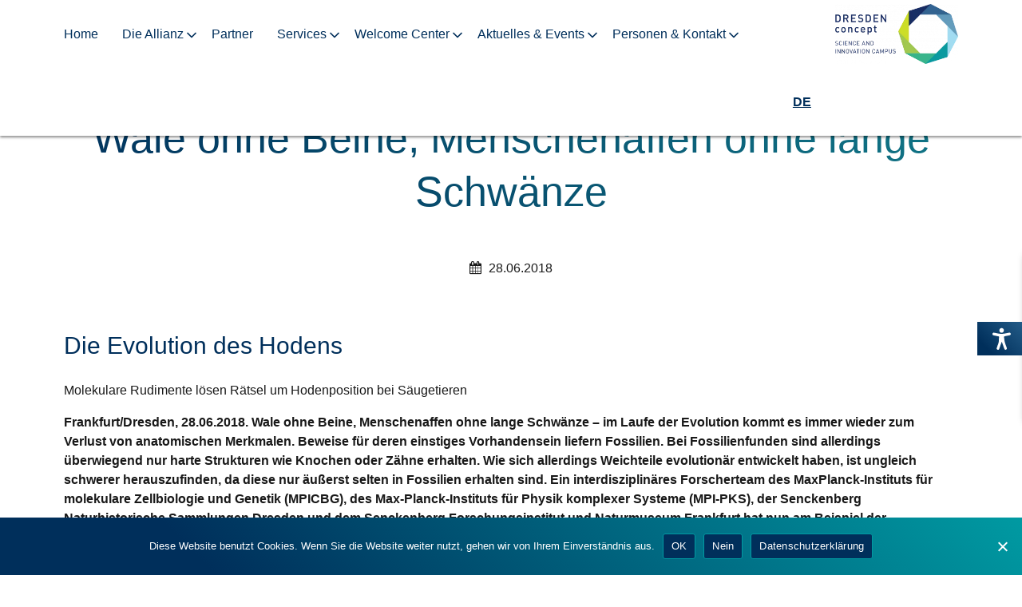

--- FILE ---
content_type: text/html; charset=UTF-8
request_url: https://dresden-concept.de/aktuelles/wale-ohne-beine-menschenaffen-ohne-lange-schwaenze/
body_size: 13916
content:

<!doctype html>
<html lang="de-DE">

<head>
    <meta http-equiv="X-UA-Compatible" content="IE=edge">
    <meta charset="UTF-8">
    <meta name="viewport" content="width=device-width, initial-scale=1">
    <title>
        DRESDEN-concept -   Wale ohne Beine, Menschenaffen ohne lange Schwänze    </title>

    <!--
	*****************************************
	*                                       *
	* Umsetzung: Markenteam behind you GmbH *
	* Könneritzstraße 3                     *
	* 01067 Dresden                         *
	*                                       *
	* https://www.mbagentur.de              *
	* hallo@mbagentur.de                    *
	*                                       *
	*****************************************
    -->

    <link rel="icon" href="https://dresden-concept.de/wp-content/themes/dresdenconcept/favicon.ico" type="image/x-icon" />
    <link rel="pingback" href="https://dresden-concept.de/xmlrpc.php">
    <meta name='robots' content='max-image-preview:large' />
<link rel="alternate" hreflang="de" href="https://dresden-concept.de/aktuelles/wale-ohne-beine-menschenaffen-ohne-lange-schwaenze/" />
<link rel="alternate" hreflang="x-default" href="https://dresden-concept.de/aktuelles/wale-ohne-beine-menschenaffen-ohne-lange-schwaenze/" />
<meta name="generator" content="Event Espresso Version 4.10.46.p" />
<script type="text/javascript">
window._wpemojiSettings = {"baseUrl":"https:\/\/s.w.org\/images\/core\/emoji\/14.0.0\/72x72\/","ext":".png","svgUrl":"https:\/\/s.w.org\/images\/core\/emoji\/14.0.0\/svg\/","svgExt":".svg","source":{"concatemoji":"https:\/\/dresden-concept.de\/wp-includes\/js\/wp-emoji-release.min.js?ver=6.2"}};
/*! This file is auto-generated */
!function(e,a,t){var n,r,o,i=a.createElement("canvas"),p=i.getContext&&i.getContext("2d");function s(e,t){p.clearRect(0,0,i.width,i.height),p.fillText(e,0,0);e=i.toDataURL();return p.clearRect(0,0,i.width,i.height),p.fillText(t,0,0),e===i.toDataURL()}function c(e){var t=a.createElement("script");t.src=e,t.defer=t.type="text/javascript",a.getElementsByTagName("head")[0].appendChild(t)}for(o=Array("flag","emoji"),t.supports={everything:!0,everythingExceptFlag:!0},r=0;r<o.length;r++)t.supports[o[r]]=function(e){if(p&&p.fillText)switch(p.textBaseline="top",p.font="600 32px Arial",e){case"flag":return s("\ud83c\udff3\ufe0f\u200d\u26a7\ufe0f","\ud83c\udff3\ufe0f\u200b\u26a7\ufe0f")?!1:!s("\ud83c\uddfa\ud83c\uddf3","\ud83c\uddfa\u200b\ud83c\uddf3")&&!s("\ud83c\udff4\udb40\udc67\udb40\udc62\udb40\udc65\udb40\udc6e\udb40\udc67\udb40\udc7f","\ud83c\udff4\u200b\udb40\udc67\u200b\udb40\udc62\u200b\udb40\udc65\u200b\udb40\udc6e\u200b\udb40\udc67\u200b\udb40\udc7f");case"emoji":return!s("\ud83e\udef1\ud83c\udffb\u200d\ud83e\udef2\ud83c\udfff","\ud83e\udef1\ud83c\udffb\u200b\ud83e\udef2\ud83c\udfff")}return!1}(o[r]),t.supports.everything=t.supports.everything&&t.supports[o[r]],"flag"!==o[r]&&(t.supports.everythingExceptFlag=t.supports.everythingExceptFlag&&t.supports[o[r]]);t.supports.everythingExceptFlag=t.supports.everythingExceptFlag&&!t.supports.flag,t.DOMReady=!1,t.readyCallback=function(){t.DOMReady=!0},t.supports.everything||(n=function(){t.readyCallback()},a.addEventListener?(a.addEventListener("DOMContentLoaded",n,!1),e.addEventListener("load",n,!1)):(e.attachEvent("onload",n),a.attachEvent("onreadystatechange",function(){"complete"===a.readyState&&t.readyCallback()})),(e=t.source||{}).concatemoji?c(e.concatemoji):e.wpemoji&&e.twemoji&&(c(e.twemoji),c(e.wpemoji)))}(window,document,window._wpemojiSettings);
</script>
<style type="text/css">
img.wp-smiley,
img.emoji {
	display: inline !important;
	border: none !important;
	box-shadow: none !important;
	height: 1em !important;
	width: 1em !important;
	margin: 0 0.07em !important;
	vertical-align: -0.1em !important;
	background: none !important;
	padding: 0 !important;
}
</style>
	<link rel='stylesheet' id='wp-block-library-css' href='https://dresden-concept.de/wp-includes/css/dist/block-library/style.min.css?ver=6.2' type='text/css' media='all' />
<link rel='stylesheet' id='eventespresso-core-blocks-frontend-css' href='https://dresden-concept.de/wp-content/plugins/event-espresso-core-reg/assets/dist/eventespresso-core-blocks-frontend.29c339f5c2571b5fb45c.dist.css?ver=29c339f5c2571b5fb45c' type='text/css' media='all' />
<link rel='stylesheet' id='classic-theme-styles-css' href='https://dresden-concept.de/wp-includes/css/classic-themes.min.css?ver=6.2' type='text/css' media='all' />
<style id='global-styles-inline-css' type='text/css'>
body{--wp--preset--color--black: #000000;--wp--preset--color--cyan-bluish-gray: #abb8c3;--wp--preset--color--white: #ffffff;--wp--preset--color--pale-pink: #f78da7;--wp--preset--color--vivid-red: #cf2e2e;--wp--preset--color--luminous-vivid-orange: #ff6900;--wp--preset--color--luminous-vivid-amber: #fcb900;--wp--preset--color--light-green-cyan: #7bdcb5;--wp--preset--color--vivid-green-cyan: #00d084;--wp--preset--color--pale-cyan-blue: #8ed1fc;--wp--preset--color--vivid-cyan-blue: #0693e3;--wp--preset--color--vivid-purple: #9b51e0;--wp--preset--gradient--vivid-cyan-blue-to-vivid-purple: linear-gradient(135deg,rgba(6,147,227,1) 0%,rgb(155,81,224) 100%);--wp--preset--gradient--light-green-cyan-to-vivid-green-cyan: linear-gradient(135deg,rgb(122,220,180) 0%,rgb(0,208,130) 100%);--wp--preset--gradient--luminous-vivid-amber-to-luminous-vivid-orange: linear-gradient(135deg,rgba(252,185,0,1) 0%,rgba(255,105,0,1) 100%);--wp--preset--gradient--luminous-vivid-orange-to-vivid-red: linear-gradient(135deg,rgba(255,105,0,1) 0%,rgb(207,46,46) 100%);--wp--preset--gradient--very-light-gray-to-cyan-bluish-gray: linear-gradient(135deg,rgb(238,238,238) 0%,rgb(169,184,195) 100%);--wp--preset--gradient--cool-to-warm-spectrum: linear-gradient(135deg,rgb(74,234,220) 0%,rgb(151,120,209) 20%,rgb(207,42,186) 40%,rgb(238,44,130) 60%,rgb(251,105,98) 80%,rgb(254,248,76) 100%);--wp--preset--gradient--blush-light-purple: linear-gradient(135deg,rgb(255,206,236) 0%,rgb(152,150,240) 100%);--wp--preset--gradient--blush-bordeaux: linear-gradient(135deg,rgb(254,205,165) 0%,rgb(254,45,45) 50%,rgb(107,0,62) 100%);--wp--preset--gradient--luminous-dusk: linear-gradient(135deg,rgb(255,203,112) 0%,rgb(199,81,192) 50%,rgb(65,88,208) 100%);--wp--preset--gradient--pale-ocean: linear-gradient(135deg,rgb(255,245,203) 0%,rgb(182,227,212) 50%,rgb(51,167,181) 100%);--wp--preset--gradient--electric-grass: linear-gradient(135deg,rgb(202,248,128) 0%,rgb(113,206,126) 100%);--wp--preset--gradient--midnight: linear-gradient(135deg,rgb(2,3,129) 0%,rgb(40,116,252) 100%);--wp--preset--duotone--dark-grayscale: url('#wp-duotone-dark-grayscale');--wp--preset--duotone--grayscale: url('#wp-duotone-grayscale');--wp--preset--duotone--purple-yellow: url('#wp-duotone-purple-yellow');--wp--preset--duotone--blue-red: url('#wp-duotone-blue-red');--wp--preset--duotone--midnight: url('#wp-duotone-midnight');--wp--preset--duotone--magenta-yellow: url('#wp-duotone-magenta-yellow');--wp--preset--duotone--purple-green: url('#wp-duotone-purple-green');--wp--preset--duotone--blue-orange: url('#wp-duotone-blue-orange');--wp--preset--font-size--small: 13px;--wp--preset--font-size--medium: 20px;--wp--preset--font-size--large: 36px;--wp--preset--font-size--x-large: 42px;--wp--preset--spacing--20: 0.44rem;--wp--preset--spacing--30: 0.67rem;--wp--preset--spacing--40: 1rem;--wp--preset--spacing--50: 1.5rem;--wp--preset--spacing--60: 2.25rem;--wp--preset--spacing--70: 3.38rem;--wp--preset--spacing--80: 5.06rem;--wp--preset--shadow--natural: 6px 6px 9px rgba(0, 0, 0, 0.2);--wp--preset--shadow--deep: 12px 12px 50px rgba(0, 0, 0, 0.4);--wp--preset--shadow--sharp: 6px 6px 0px rgba(0, 0, 0, 0.2);--wp--preset--shadow--outlined: 6px 6px 0px -3px rgba(255, 255, 255, 1), 6px 6px rgba(0, 0, 0, 1);--wp--preset--shadow--crisp: 6px 6px 0px rgba(0, 0, 0, 1);}:where(.is-layout-flex){gap: 0.5em;}body .is-layout-flow > .alignleft{float: left;margin-inline-start: 0;margin-inline-end: 2em;}body .is-layout-flow > .alignright{float: right;margin-inline-start: 2em;margin-inline-end: 0;}body .is-layout-flow > .aligncenter{margin-left: auto !important;margin-right: auto !important;}body .is-layout-constrained > .alignleft{float: left;margin-inline-start: 0;margin-inline-end: 2em;}body .is-layout-constrained > .alignright{float: right;margin-inline-start: 2em;margin-inline-end: 0;}body .is-layout-constrained > .aligncenter{margin-left: auto !important;margin-right: auto !important;}body .is-layout-constrained > :where(:not(.alignleft):not(.alignright):not(.alignfull)){max-width: var(--wp--style--global--content-size);margin-left: auto !important;margin-right: auto !important;}body .is-layout-constrained > .alignwide{max-width: var(--wp--style--global--wide-size);}body .is-layout-flex{display: flex;}body .is-layout-flex{flex-wrap: wrap;align-items: center;}body .is-layout-flex > *{margin: 0;}:where(.wp-block-columns.is-layout-flex){gap: 2em;}.has-black-color{color: var(--wp--preset--color--black) !important;}.has-cyan-bluish-gray-color{color: var(--wp--preset--color--cyan-bluish-gray) !important;}.has-white-color{color: var(--wp--preset--color--white) !important;}.has-pale-pink-color{color: var(--wp--preset--color--pale-pink) !important;}.has-vivid-red-color{color: var(--wp--preset--color--vivid-red) !important;}.has-luminous-vivid-orange-color{color: var(--wp--preset--color--luminous-vivid-orange) !important;}.has-luminous-vivid-amber-color{color: var(--wp--preset--color--luminous-vivid-amber) !important;}.has-light-green-cyan-color{color: var(--wp--preset--color--light-green-cyan) !important;}.has-vivid-green-cyan-color{color: var(--wp--preset--color--vivid-green-cyan) !important;}.has-pale-cyan-blue-color{color: var(--wp--preset--color--pale-cyan-blue) !important;}.has-vivid-cyan-blue-color{color: var(--wp--preset--color--vivid-cyan-blue) !important;}.has-vivid-purple-color{color: var(--wp--preset--color--vivid-purple) !important;}.has-black-background-color{background-color: var(--wp--preset--color--black) !important;}.has-cyan-bluish-gray-background-color{background-color: var(--wp--preset--color--cyan-bluish-gray) !important;}.has-white-background-color{background-color: var(--wp--preset--color--white) !important;}.has-pale-pink-background-color{background-color: var(--wp--preset--color--pale-pink) !important;}.has-vivid-red-background-color{background-color: var(--wp--preset--color--vivid-red) !important;}.has-luminous-vivid-orange-background-color{background-color: var(--wp--preset--color--luminous-vivid-orange) !important;}.has-luminous-vivid-amber-background-color{background-color: var(--wp--preset--color--luminous-vivid-amber) !important;}.has-light-green-cyan-background-color{background-color: var(--wp--preset--color--light-green-cyan) !important;}.has-vivid-green-cyan-background-color{background-color: var(--wp--preset--color--vivid-green-cyan) !important;}.has-pale-cyan-blue-background-color{background-color: var(--wp--preset--color--pale-cyan-blue) !important;}.has-vivid-cyan-blue-background-color{background-color: var(--wp--preset--color--vivid-cyan-blue) !important;}.has-vivid-purple-background-color{background-color: var(--wp--preset--color--vivid-purple) !important;}.has-black-border-color{border-color: var(--wp--preset--color--black) !important;}.has-cyan-bluish-gray-border-color{border-color: var(--wp--preset--color--cyan-bluish-gray) !important;}.has-white-border-color{border-color: var(--wp--preset--color--white) !important;}.has-pale-pink-border-color{border-color: var(--wp--preset--color--pale-pink) !important;}.has-vivid-red-border-color{border-color: var(--wp--preset--color--vivid-red) !important;}.has-luminous-vivid-orange-border-color{border-color: var(--wp--preset--color--luminous-vivid-orange) !important;}.has-luminous-vivid-amber-border-color{border-color: var(--wp--preset--color--luminous-vivid-amber) !important;}.has-light-green-cyan-border-color{border-color: var(--wp--preset--color--light-green-cyan) !important;}.has-vivid-green-cyan-border-color{border-color: var(--wp--preset--color--vivid-green-cyan) !important;}.has-pale-cyan-blue-border-color{border-color: var(--wp--preset--color--pale-cyan-blue) !important;}.has-vivid-cyan-blue-border-color{border-color: var(--wp--preset--color--vivid-cyan-blue) !important;}.has-vivid-purple-border-color{border-color: var(--wp--preset--color--vivid-purple) !important;}.has-vivid-cyan-blue-to-vivid-purple-gradient-background{background: var(--wp--preset--gradient--vivid-cyan-blue-to-vivid-purple) !important;}.has-light-green-cyan-to-vivid-green-cyan-gradient-background{background: var(--wp--preset--gradient--light-green-cyan-to-vivid-green-cyan) !important;}.has-luminous-vivid-amber-to-luminous-vivid-orange-gradient-background{background: var(--wp--preset--gradient--luminous-vivid-amber-to-luminous-vivid-orange) !important;}.has-luminous-vivid-orange-to-vivid-red-gradient-background{background: var(--wp--preset--gradient--luminous-vivid-orange-to-vivid-red) !important;}.has-very-light-gray-to-cyan-bluish-gray-gradient-background{background: var(--wp--preset--gradient--very-light-gray-to-cyan-bluish-gray) !important;}.has-cool-to-warm-spectrum-gradient-background{background: var(--wp--preset--gradient--cool-to-warm-spectrum) !important;}.has-blush-light-purple-gradient-background{background: var(--wp--preset--gradient--blush-light-purple) !important;}.has-blush-bordeaux-gradient-background{background: var(--wp--preset--gradient--blush-bordeaux) !important;}.has-luminous-dusk-gradient-background{background: var(--wp--preset--gradient--luminous-dusk) !important;}.has-pale-ocean-gradient-background{background: var(--wp--preset--gradient--pale-ocean) !important;}.has-electric-grass-gradient-background{background: var(--wp--preset--gradient--electric-grass) !important;}.has-midnight-gradient-background{background: var(--wp--preset--gradient--midnight) !important;}.has-small-font-size{font-size: var(--wp--preset--font-size--small) !important;}.has-medium-font-size{font-size: var(--wp--preset--font-size--medium) !important;}.has-large-font-size{font-size: var(--wp--preset--font-size--large) !important;}.has-x-large-font-size{font-size: var(--wp--preset--font-size--x-large) !important;}
.wp-block-navigation a:where(:not(.wp-element-button)){color: inherit;}
:where(.wp-block-columns.is-layout-flex){gap: 2em;}
.wp-block-pullquote{font-size: 1.5em;line-height: 1.6;}
</style>
<link rel='stylesheet' id='wpml-blocks-css' href='https://dresden-concept.de/wp-content/plugins/sitepress-multilingual-cms/dist/css/blocks/styles.css?ver=4.6.3' type='text/css' media='all' />
<link rel='stylesheet' id='cookie-notice-front-css' href='https://dresden-concept.de/wp-content/plugins/cookie-notice/css/front.min.css?ver=2.4.17' type='text/css' media='all' />
<link rel='stylesheet' id='wait_list-css' href='https://dresden-concept.de/wp-content/plugins/eea-wait-lists/assets/wait_list.css?ver=1.0.4.p' type='text/css' media='all' />
<link rel='stylesheet' id='wcag-plugin-styles-css' href='https://dresden-concept.de/wp-content/plugins/wcag-plugin/wcag-plugin.css?ver=1.0.0' type='text/css' media='all' />
<link rel='stylesheet' id='style-override-css' href='https://dresden-concept.de/wp-content/themes/dresdenconcept/dist/css/style.min.css?ver=1768979876' type='text/css' media='all' />
<script type='text/javascript' src='https://dresden-concept.de/wp-includes/js/jquery/jquery.min.js?ver=3.6.3' id='jquery-core-js'></script>
<script type='text/javascript' src='https://dresden-concept.de/wp-includes/js/jquery/jquery-migrate.min.js?ver=3.4.0' id='jquery-migrate-js'></script>
<script type='text/javascript' id='wpml-cookie-js-extra'>
/* <![CDATA[ */
var wpml_cookies = {"wp-wpml_current_language":{"value":"de","expires":1,"path":"\/"}};
var wpml_cookies = {"wp-wpml_current_language":{"value":"de","expires":1,"path":"\/"}};
/* ]]> */
</script>
<script type='text/javascript' src='https://dresden-concept.de/wp-content/plugins/sitepress-multilingual-cms/res/js/cookies/language-cookie.js?ver=4.6.3' id='wpml-cookie-js'></script>
<script type='text/javascript' id='cookie-notice-front-js-before'>
var cnArgs = {"ajaxUrl":"https:\/\/dresden-concept.de\/wp-admin\/admin-ajax.php","nonce":"b95e88c7e2","hideEffect":"fade","position":"bottom","onScroll":false,"onScrollOffset":100,"onClick":false,"cookieName":"cookie_notice_accepted","cookieTime":2592000,"cookieTimeRejected":2592000,"globalCookie":false,"redirection":true,"cache":false,"revokeCookies":true,"revokeCookiesOpt":"manual"};
</script>
<script type='text/javascript' src='https://dresden-concept.de/wp-content/plugins/cookie-notice/js/front.min.js?ver=2.4.17' id='cookie-notice-front-js'></script>
<script type='text/javascript' id='iw-no-right-click-js-extra'>
/* <![CDATA[ */
var IwNRCargs = {"rightclick":"Y","draganddrop":"Y"};
/* ]]> */
</script>
<script type='text/javascript' src='https://dresden-concept.de/wp-content/plugins/image-watermark/js/no-right-click.js?ver=1.7.2' id='iw-no-right-click-js'></script>
<link rel="https://api.w.org/" href="https://dresden-concept.de/wp-json/" /><link rel="alternate" type="application/json" href="https://dresden-concept.de/wp-json/wp/v2/posts/4460" /><link rel="EditURI" type="application/rsd+xml" title="RSD" href="https://dresden-concept.de/xmlrpc.php?rsd" />
<link rel="wlwmanifest" type="application/wlwmanifest+xml" href="https://dresden-concept.de/wp-includes/wlwmanifest.xml" />
<meta name="generator" content="WordPress 6.2" />
<link rel="canonical" href="https://dresden-concept.de/aktuelles/wale-ohne-beine-menschenaffen-ohne-lange-schwaenze/" />
<link rel='shortlink' href='https://dresden-concept.de/?p=4460' />
<link rel="alternate" type="application/json+oembed" href="https://dresden-concept.de/wp-json/oembed/1.0/embed?url=https%3A%2F%2Fdresden-concept.de%2Faktuelles%2Fwale-ohne-beine-menschenaffen-ohne-lange-schwaenze%2F" />
<link rel="alternate" type="text/xml+oembed" href="https://dresden-concept.de/wp-json/oembed/1.0/embed?url=https%3A%2F%2Fdresden-concept.de%2Faktuelles%2Fwale-ohne-beine-menschenaffen-ohne-lange-schwaenze%2F&#038;format=xml" />
<meta name="generator" content="WPML ver:4.6.3 stt:1,3;" />
<div id="mb-accessibility-widget" role="region" aria-expanded="false" aria-label="Barrierefreiheits-Tools"><button class="mb-accessibility-widget_button" tabindex="0" type="button" aria-expanded="false" data-button="true" aria-label="Einstellungen zur Barrierefreiheit aktivieren/deaktivieren"></button><div class="mb-accessibility-widget_wrapper"><div class="mb-accessibility-widget_headline" role="heading" aria-level="1">Barrierefreiheits-Tools</div><ul class="mb-accessibility-widget_functions-list"><li class="mb-accessibility-widget_functions-list_item"><button id="mb-accessibility-button-contrast" tabindex="-1" class="mb-accessibility-widget_functions-list_item_button" type="button" data-button="true" aria-label="Kontrast erhöhen"><span class="mb-accessibility-widget_functions-list_item_button_icon mb-icon-contrast" aria-hidden="true"></span><span class="mb-accessibility-widget_functions-list_item_button_text">Kontrast erhöhen</span></button></li><li class="mb-accessibility-widget_functions-list_item"><button id="mb-accessibility-button-pause" tabindex="-1" class="mb-accessibility-widget_functions-list_item_button" type="button" data-button="true" data-text-pause="Animationen pausieren" data-text-start="Animationen starten" aria-label="Animationen pausieren"><span class="mb-accessibility-widget_functions-list_item_button_icon mb-icon-pause" aria-hidden="true"></span><span class="mb-accessibility-widget_functions-list_item_button_text">Animationen pausieren</span></button></li><li class="mb-accessibility-widget_functions-list_item"><button id="mb-accessibility-button-fontsize" tabindex="-1" class="mb-accessibility-widget_functions-list_item_button" type="button" data-button="true" data-text-increase="Große Schrift" data-text-reset="Schriftgröße zurücksetzen" aria-label="Große Schrift"><span class="mb-accessibility-widget_functions-list_item_button_icon mb-icon-font-size" aria-hidden="true"></span><span class="mb-accessibility-widget_functions-list_item_button_text">Große Schrift</span></button></li></ul></div></div>		<script>
			document.documentElement.className = document.documentElement.className.replace( 'no-js', 'js' );
		</script>
				<style>
			.no-js img.lazyload { display: none; }
			figure.wp-block-image img.lazyloading { min-width: 150px; }
							.lazyload, .lazyloading { opacity: 0; }
				.lazyloaded {
					opacity: 1;
					transition: opacity 400ms;
					transition-delay: 0ms;
				}
					</style>
		
    <style type="text/css" media="screen">
        #wpadminbar {
            display: none;
        }

        html {
            margin-top: 0 !important;
        }

        .image-octa,
        .image-placeholder {
            background-image: url('https://dresden-concept.de/wp-content/uploads/2019/11/logo_ddc_gray_light.svg');
        }

            </style>

    </head>

<body class="navi-small chrome chrome-131 mac">
    <a href="#main" class="screen-reader-text">Zum Inhalt springen</a>
    <nav class="section-navigation">
        <div class="content-section">
            <div id="hamburger-menu">
                <span class="line"></span>
                <span class="line"></span>
                <span class="line"></span>
            </div>
            <div id="close-hamburger"></div>
            <div id="main-menu-container" class="menu-mainmenu-container"><ul id="menu-mainmenu" class="navi-main"><li id="menu-item-312" class="menu-item menu-item-type-post_type menu-item-object-page menu-item-home menu-item-312"><a href="https://dresden-concept.de/">Home</a></li>
<li id="menu-item-2532" class="menu-item menu-item-type-post_type menu-item-object-page menu-item-has-children menu-item-2532"><a href="https://dresden-concept.de/die-allianz/">Die Allianz</a>
<ul class="sub-menu">
	<li id="menu-item-1907" class="menu-item menu-item-type-post_type menu-item-object-page menu-item-1907"><a href="https://dresden-concept.de/die-allianz/">Über DRESDEN-concept</a></li>
	<li id="menu-item-1131" class="menu-item menu-item-type-post_type menu-item-object-page menu-item-1131"><a href="https://dresden-concept.de/exzellenz/">Exzellenzuniversität und Exzellenzcluster</a></li>
	<li id="menu-item-683" class="menu-item menu-item-type-post_type menu-item-object-page menu-item-has-children menu-item-683"><a href="https://dresden-concept.de/scientific-area-committee/">Scientific Area Committees (SAC)</a>
	<ul class="sub-menu">
		<li id="menu-item-738" class="menu-item menu-item-type-post_type menu-item-object-page menu-item-738"><a href="https://dresden-concept.de/scientific-area-committee/biomedizin-bioengineering-sac-1/">Biomedizin und Bioengineering (SAC I)</a></li>
		<li id="menu-item-737" class="menu-item menu-item-type-post_type menu-item-object-page menu-item-737"><a href="https://dresden-concept.de/scientific-area-committee/informationstechnologie-mikroelektronik-sac-2/">Informationstechnologie und Mikroelektronik (SAC II)</a></li>
		<li id="menu-item-696" class="menu-item menu-item-type-post_type menu-item-object-page menu-item-696"><a href="https://dresden-concept.de/scientific-area-committee/materialien-strukturen-sac-3/">Materialien und Strukturen (SAC III)</a></li>
		<li id="menu-item-27420" class="menu-item menu-item-type-post_type menu-item-object-page menu-item-27420"><a href="https://dresden-concept.de/scientific-area-committee/kultur-gesellschaftlicher-wandel/">Kultur &#038; gesellschaftlicher Wandel (SAC IV)</a></li>
	</ul>
</li>
	<li id="menu-item-1116" class="menu-item menu-item-type-post_type menu-item-object-page menu-item-1116"><a href="https://dresden-concept.de/scientific-area-networks/">Scientific Area Networks (SAN)</a></li>
	<li id="menu-item-26524" class="menu-item menu-item-type-post_type menu-item-object-page menu-item-26524"><a href="https://dresden-concept.de/gemeinsame-berufungen/">Gemeinsame Berufungen</a></li>
	<li id="menu-item-26644" class="menu-item menu-item-type-post_type menu-item-object-page menu-item-26644"><a href="https://dresden-concept.de/tud-young-investigators/">TUD Young Investigators</a></li>
	<li id="menu-item-12569" class="menu-item menu-item-type-post_type menu-item-object-page menu-item-12569"><a href="https://dresden-concept.de/dresden-concept-research-groups/">DRESDEN-concept Research Groups</a></li>
	<li id="menu-item-2333" class="menu-item menu-item-type-post_type menu-item-object-page menu-item-2333"><a href="https://dresden-concept.de/marwa-el-sherbini-stipendium/">Marwa El-Sherbini Stipendium</a></li>
	<li id="menu-item-27531" class="menu-item menu-item-type-post_type menu-item-object-page menu-item-has-children menu-item-27531"><a href="https://dresden-concept.de/season-of-excellence/">Season of Excellence – Dresden Summer Schools</a>
	<ul class="sub-menu">
		<li id="menu-item-32320" class="menu-item menu-item-type-custom menu-item-object-custom menu-item-32320"><a href="https://dresden-concept.de/summer-schools-in-dresden-2025/?lang=en">Summer Schools in Dresden (EN)</a></li>
		<li id="menu-item-27534" class="menu-item menu-item-type-post_type menu-item-object-page menu-item-27534"><a href="https://dresden-concept.de/foerdermoeglichkeiten-summer-schools-dresden/">Fördermöglichkeiten für Summer Schools</a></li>
		<li id="menu-item-27533" class="menu-item menu-item-type-post_type menu-item-object-page menu-item-27533"><a href="https://dresden-concept.de/kulturstadt-dresden/">Kulturstadt Dresden &#8211; Veranstaltungen und Ausstellungen in Dresden</a></li>
		<li id="menu-item-27532" class="menu-item menu-item-type-post_type menu-item-object-page menu-item-27532"><a href="https://dresden-concept.de/veranstaltungsraeume/">Veranstaltungsräume für Summer Schools</a></li>
	</ul>
</li>
</ul>
</li>
<li id="menu-item-677" class="menu-item menu-item-type-custom menu-item-object-custom menu-item-677"><a href="/partner">Partner</a></li>
<li id="menu-item-2358" class="menu-item menu-item-type-post_type menu-item-object-page menu-item-has-children menu-item-2358"><a href="https://dresden-concept.de/services/">Services</a>
<ul class="sub-menu">
	<li id="menu-item-18367" class="menu-item menu-item-type-post_type menu-item-object-page menu-item-18367"><a href="https://dresden-concept.de/welcome/">DRESDEN-concept Welcome Center at TU Dresden</a></li>
	<li id="menu-item-21335" class="menu-item menu-item-type-post_type menu-item-object-page menu-item-21335"><a href="https://dresden-concept.de/postdocs/">Angebote für Postdocs</a></li>
	<li id="menu-item-1082" class="menu-item menu-item-type-post_type menu-item-object-page menu-item-1082"><a href="https://dresden-concept.de/dual-career/">Dual Career Service</a></li>
	<li id="menu-item-1084" class="menu-item menu-item-type-post_type menu-item-object-page menu-item-1084"><a href="https://dresden-concept.de/technologieportal/">DRESDEN Technologieportal</a></li>
	<li id="menu-item-1087" class="menu-item menu-item-type-post_type menu-item-object-page menu-item-1087"><a href="https://dresden-concept.de/genome-center/">DRESDEN-concept Genome Center</a></li>
	<li id="menu-item-1088" class="menu-item menu-item-type-post_type menu-item-object-page menu-item-1088"><a href="https://dresden-concept.de/biodip/">Biopolis Dresden Imaging Platform (BioDIP)</a></li>
	<li id="menu-item-1085" class="menu-item menu-item-type-post_type menu-item-object-page menu-item-1085"><a href="https://dresden-concept.de/forschungsdatenmanagement/">Kontaktstelle Forschungsdaten</a></li>
	<li id="menu-item-1089" class="menu-item menu-item-type-post_type menu-item-object-page menu-item-1089"><a href="https://dresden-concept.de/dresden-science-calendar/">DRESDEN Science Calendar</a></li>
	<li id="menu-item-711" class="menu-item menu-item-type-custom menu-item-object-custom menu-item-711"><a href="https://dresden-concept-jobs.de/de/offers/offset/0/">DRESDEN-concept Stellenticket</a></li>
	<li id="menu-item-18679" class="menu-item menu-item-type-post_type menu-item-object-page menu-item-18679"><a href="https://dresden-concept.de/women-at-ddc/">Women@DDc Network</a></li>
</ul>
</li>
<li id="menu-item-7662" class="menu-item menu-item-type-post_type menu-item-object-page menu-item-has-children menu-item-7662"><a href="https://dresden-concept.de/welcome/">Welcome Center</a>
<ul class="sub-menu">
	<li id="menu-item-23581" class="menu-item menu-item-type-custom menu-item-object-custom menu-item-23581"><a href="https://dresden-concept.de/welcome/">Welcome Center</a></li>
	<li id="menu-item-23582" class="menu-item menu-item-type-custom menu-item-object-custom menu-item-has-children menu-item-23582"><a href="https://dresden-concept.de/welcome-overview/">Globale Übersicht</a>
	<ul class="sub-menu">
		<li id="menu-item-33056" class="menu-item menu-item-type-post_type menu-item-object-page menu-item-33056"><a href="https://dresden-concept.de/welcome-overview/visa-and-research-overview/">Visum und Forschung</a></li>
		<li id="menu-item-33067" class="menu-item menu-item-type-post_type menu-item-object-page menu-item-33067"><a href="https://dresden-concept.de/welcome-overview/accommodation-search-overview/">Unterkunftssuche</a></li>
		<li id="menu-item-33080" class="menu-item menu-item-type-post_type menu-item-object-page menu-item-33080"><a href="https://dresden-concept.de/welcome-overview/living-in-dresden-overview/">Leben in Dresden</a></li>
		<li id="menu-item-33099" class="menu-item menu-item-type-post_type menu-item-object-page menu-item-33099"><a href="https://dresden-concept.de/welcome-overview/learning-german-overview/">Deutsch lernen</a></li>
		<li id="menu-item-33112" class="menu-item menu-item-type-post_type menu-item-object-page menu-item-33112"><a href="https://dresden-concept.de/welcome-overview/events-overview/">Events</a></li>
		<li id="menu-item-33123" class="menu-item menu-item-type-post_type menu-item-object-page menu-item-33123"><a href="https://dresden-concept.de/welcome-overview/projects-overview/">Projekte</a></li>
		<li id="menu-item-33124" class="menu-item menu-item-type-post_type menu-item-object-page menu-item-33124"><a href="https://dresden-concept.de/welcome-overview/documents-and-links-overview/">Documente und Formulare</a></li>
	</ul>
</li>
	<li id="menu-item-7669" class="menu-item menu-item-type-post_type menu-item-object-page menu-item-has-children menu-item-7669"><a href="https://dresden-concept.de/welcome-overview/contact/">Kontakt</a>
	<ul class="sub-menu">
		<li id="menu-item-23680" class="menu-item menu-item-type-post_type menu-item-object-page menu-item-23680"><a href="https://dresden-concept.de/welcome/incoming-researcher/">Beauftragungsbogen</a></li>
	</ul>
</li>
</ul>
</li>
<li id="menu-item-533" class="menu-item menu-item-type-custom menu-item-object-custom menu-item-has-children menu-item-533"><a href="/aktuelles">Aktuelles &#038; Events</a>
<ul class="sub-menu">
	<li id="menu-item-28755" class="menu-item menu-item-type-post_type menu-item-object-page menu-item-28755"><a href="https://dresden-concept.de/archimedes/">Archimedes Science Award</a></li>
	<li id="menu-item-10383" class="menu-item menu-item-type-custom menu-item-object-custom menu-item-has-children menu-item-10383"><a href="/aktuelles">Aktuelles</a>
	<ul class="sub-menu">
		<li id="menu-item-10388" class="menu-item menu-item-type-custom menu-item-object-custom menu-item-10388"><a href="/aktuelles/?cat_id=341">Aktuelle Veranstaltungen</a></li>
		<li id="menu-item-10384" class="menu-item menu-item-type-custom menu-item-object-custom menu-item-10384"><a href="/aktuelles/?cat_id=290">Aktuelles aus Forschung und Entwicklung</a></li>
		<li id="menu-item-10390" class="menu-item menu-item-type-custom menu-item-object-custom menu-item-10390"><a href="/aktuelles/?cat_id=347">Aktuelles aus Forschungsinfrastrukturen und Services</a></li>
		<li id="menu-item-10386" class="menu-item menu-item-type-custom menu-item-object-custom menu-item-10386"><a href="/aktuelles/?cat_id=343">Aktuelles aus Personalia und Preisen</a></li>
		<li id="menu-item-10387" class="menu-item menu-item-type-custom menu-item-object-custom menu-item-10387"><a href="/aktuelles/?cat_id=293">Aktuelles aus Transfer und Gesellschaft</a></li>
	</ul>
</li>
	<li id="menu-item-1426" class="menu-item menu-item-type-custom menu-item-object-custom menu-item-has-children menu-item-1426"><a href="https://dresden-concept.de/aktuelles/?cat_id=341">Veranstaltungen</a>
	<ul class="sub-menu">
		<li id="menu-item-33872" class="menu-item menu-item-type-custom menu-item-object-custom menu-item-33872"><a href="https://dresden-concept.de/wissenschaftsfahrt/">Wissenschaftsfahrt</a></li>
		<li id="menu-item-34610" class="menu-item menu-item-type-post_type menu-item-object-post menu-item-34610"><a href="https://dresden-concept.de/aktuelles/san-kreislaufwirtschaft-2025/">Scientific Area Network: Kreislaufwirtschaft</a></li>
		<li id="menu-item-12110" class="menu-item menu-item-type-post_type menu-item-object-page menu-item-12110"><a href="https://dresden-concept.de/ddc-lunch-retreats/">DDc Lunch Retreats</a></li>
		<li id="menu-item-31602" class="menu-item menu-item-type-post_type menu-item-object-page menu-item-31602"><a href="https://dresden-concept.de/famelab/">FameLab – Talking Science</a></li>
		<li id="menu-item-21854" class="menu-item menu-item-type-post_type menu-item-object-page menu-item-21854"><a href="https://dresden-concept.de/reden-wir-ueber/">Reden wir über: Luft</a></li>
		<li id="menu-item-20353" class="menu-item menu-item-type-post_type menu-item-object-page menu-item-20353"><a href="https://dresden-concept.de/ddc-blue-sky-lounge/">DDc Blue Sky Lounge</a></li>
		<li id="menu-item-27809" class="menu-item menu-item-type-post_type menu-item-object-page menu-item-27809"><a href="https://dresden-concept.de/demokratie/">Gemeinsam für Demokratie – die Dresdner Wissenschaft und Kultur lädt ein am 25. Mai 2024</a></li>
	</ul>
</li>
</ul>
</li>
<li id="menu-item-674" class="submenu-small menu-item menu-item-type-post_type menu-item-object-page menu-item-has-children menu-item-674"><a href="https://dresden-concept.de/kontakt/">Personen &#038; Kontakt</a>
<ul class="sub-menu">
	<li id="menu-item-823" class="menu-item menu-item-type-post_type menu-item-object-page menu-item-823"><a href="https://dresden-concept.de/vorstand/">Vorstand</a></li>
	<li id="menu-item-1126" class="menu-item menu-item-type-post_type menu-item-object-page menu-item-1126"><a href="https://dresden-concept.de/dresden-board/">DRESDEN-concept Board</a></li>
	<li id="menu-item-1028" class="menu-item menu-item-type-post_type menu-item-object-page menu-item-1028"><a href="https://dresden-concept.de/administrative-and-infrastructure-committee/">Administrative and Infrastructure Committee (AIC)</a></li>
	<li id="menu-item-22001" class="menu-item menu-item-type-post_type menu-item-object-page menu-item-22001"><a href="https://dresden-concept.de/geschaeftsstelle/">Geschäftsstelle</a></li>
	<li id="menu-item-22002" class="menu-item menu-item-type-post_type menu-item-object-page menu-item-22002"><a href="https://dresden-concept.de/welcome-overview/contact/">Welcome Center</a></li>
</ul>
</li>
</ul></div>                            <a href="/" aria-label="Zur Startseite" title="Zur Startseite" id="logo-navi-color" aria-hidden="true">
                    <img  alt="DRESDEN-concept Logo" data-src="https://dresden-concept.de/wp-content/uploads/2021/11/DDc-Logo-Sticker-Rahmen-pos-RGB.svg" class="lazyload" src="[data-uri]" /><noscript><img src="https://dresden-concept.de/wp-content/uploads/2021/11/DDc-Logo-Sticker-Rahmen-pos-RGB.svg" alt="DRESDEN-concept Logo" /></noscript>
                </a>
            
                            <a href="/" aria-label="Zur Startseite" title="Zur Startseite" id="logo-navi-color-gray" aria-hidden="false">
                    <img  alt="DRESDEN-concept Logo" data-src="https://dresden-concept.de/wp-content/uploads/2021/11/DDc-Logo-quer-Claim-pos-RGB-300x146.png" class="lazyload" src="[data-uri]" /><noscript><img src="https://dresden-concept.de/wp-content/uploads/2021/11/DDc-Logo-quer-Claim-pos-RGB-300x146.png" alt="DRESDEN-concept Logo" /></noscript>
                </a>
            
            <div id="languages-menu-container" class="menu-languagemenu-container"><ul id="menu-languagemenu" class="navi-languages"><li id="menu-item-wpml-ls-16-de" class="menu-item wpml-ls-slot-16 wpml-ls-item wpml-ls-item-de wpml-ls-current-language wpml-ls-menu-item wpml-ls-first-item wpml-ls-last-item menu-item-type-wpml_ls_menu_item menu-item-object-wpml_ls_menu_item menu-item-wpml-ls-16-de"><a href="https://dresden-concept.de/aktuelles/wale-ohne-beine-menschenaffen-ohne-lange-schwaenze/">DE</a></li>
</ul></div>        </div>
    </nav>

    <nav class="section-breadcrumb"><div class="content-section"><ul class="nav-breacrumb"><li><a href="https://dresden-concept.de" title="Home"><span>Home</span></a></li><li><a href="/aktuelles" title="Aktuelles"><span>Aktuelles</span></a></li> <li><a href="" title="Wale ohne Beine, Menschenaffen ohne lange Schwänze" ><span>Wale ohne Beine, Menschenaffen ohne lange Schwänze</span></a></li> </ul></div></nav>
<main id="main" class="site-main">
            <div class="section-headline">
            <div class="content-section">
                <h1 class="">
                    Wale ohne Beine, Menschenaffen ohne lange Schwänze                </h1>
            </div>
        </div>
        <div class="section-post-date">
        <div class="content-section">
            <p class="small-text text-center">
                <i class="fa fa-calendar m-r-5"></i>
                28.06.2018            </p>
        </div>
    </div>

    <section class="content-area content-bg-main "><div class="section-textblock">
    <div class="content-section text-full">
        <h4>Die Evolution des Hodens</h4>
<p>Molekulare Rudimente lösen Rätsel um Hodenposition bei Säugetieren</p>
<p><strong>Frankfurt/Dresden, 28.06.2018. Wale ohne Beine, Menschenaffen ohne lange Schwänze – im Laufe der Evolution kommt es immer wieder zum Verlust von anatomischen Merkmalen. Beweise für deren einstiges Vorhandensein liefern Fossilien. Bei Fossilienfunden sind allerdings überwiegend nur harte Strukturen wie Knochen oder Zähne erhalten. Wie sich allerdings Weichteile evolutionär entwickelt haben, ist ungleich schwerer herauszufinden, da diese nur äußerst selten in Fossilien erhalten sind. Ein interdisziplinäres Forscherteam des MaxPlanck-Instituts für molekulare Zellbiologie und Genetik (MPICBG), des Max-Planck-Instituts für Physik komplexer Systeme (MPI-PKS), der Senckenberg Naturhistorische Sammlungen Dresden und dem Senckenberg Forschungsinstitut und Naturmuseum Frankfurt hat nun am Beispiel der Entwicklung des Hodens bei Säugetieren eine neue Methode entwickelt, um die evolutionäre Entwicklung von Weichteilen zu untersuchen. Die Studie erscheint in der Fachzeitschrift „PLoS Biology“.</strong></p>
<p>Um der Evolution von Weichteilstrukturen auf die Spur zu kommen, benötigt man eine genaue Kenntnis evolutionärer Beziehungen zwischen verschiedenen Arten. Sind diese Beziehungen nicht vollständig bekannt, bleibt die evolutionäre Entstehung von Weichteilstrukturen unklar. Dr. Michael Hiller, vom MPI-CBG, MPI-PKS und dem Zentrum für Systembiologie Dresden, erklärt: „Statt Weichteile direkt zu untersuchen, haben wir die Evolution von Genen verfolgt, die für ihre Bildung notwendig sind“.</p>
<p>Für ihre Untersuchungen haben sich die Forscher die Evolution des Hodens bei Säugetieren vorgenommen. Während der Embryo-Entwicklung entstehen die Hoden in der Bauchhöhle nahe der Nieren, wandern aber bei fast allen Säugetieren mit zunehmenden Alter in den Unterbauch oder sogar in einen Hodensack. Eine Ausnahme bilden hier einige afrikanische Arten  wie beispielsweise Elefanten, Rüsselspringer, Seekühe oder Borstenigel – bei diesen Spezies bleibt der Hoden an der ursprünglichen Position und es erfolgt kein Hodenabstieg. „Bisher war ungeklärt, ob bei diesen afrikanischen Arten der Prozess des Hodenabstiegs verloren ging oder ob alle anderen Arten diese Eigenschaft im Laufe der Evolution erlangt haben“, erläutert Dr. Heiko Stuckas von den Senckenberg Naturhistorischen Sammlungen Dresden. Dr. Thomas Lehmann vom Senckenberg<br />
Forschungsinstitut und Naturmuseum Frankfurt ergänzt: „Die Entwicklung ist auch deshalb umstritten, weil nicht vollständig verstanden ist, wie die afrikanischen Arten mit anderen Säugetieren verwandt sind.“</p>
<p>Um die Evolution des Hodenabstiegs zu klären, wurde die DNA von 71 Säugetieren analysiert. „Wir konnten feststellen, dass die besagten afrikanischen Säugetiere nicht-funktionelle Überbleibsel von zwei Genen besitzen, welche bei den anderen Säugetieren für den Hodenabstieg benötigt werden“, erklärt Erstautor der Studie Dr. Virag Sharma von den Dresdnern Max-Planck-Instituten. Diese ‚molekularen Rudimente’ deuten darauf hin, dass der Prozess des Hodenabstiegs auch bei den Vorfahren der afrikanischen Säugetiere stattfand und im Laufe der Evolution dann verloren ging. „Wichtig ist, dass diese Schlussfolgerung unabhängig von laufenden Kontroversen über die evolutionären Beziehungen<br />
zwischen bestimmten Säugetieren Bestand hat“, resümiert Stuckas.</p>
<p>Hiller, der die Studie geleitet hat, gibt einen Ausblick: „Da immer mehr DNA-Sequenzen von verschiedenen Arten verfügbar sind, bietet die Suche nach solchen ‚molekularen Rudimenten’ neue Möglichkeiten um Fragestellungen zur Evolution anatomischer Merkmale zu lösen!“</p>
<p><em>Die Natur mit ihrer unendlichen Vielfalt an Lebensformen zu erforschen und zu verstehen, um sie als Lebensgrundlage für zukünftige Generationen erhalten und nachhaltig nutzen zu können – dafür arbeitet die <strong>Senckenberg </strong><strong>Gesellschaft für Naturforschung</strong> seit nunmehr 200 Jahren. Diese integrative „Geobiodiversitätsforschung“ sowie die Vermittlung von Forschung und Wissenschaft sind die Aufgaben Senckenbergs. Drei Naturmuseen in Frankfurt, Görlitz und Dresden zeigen die Vielfalt des Lebens und die Entwicklung der Erde über Jahrmillionen. Die Senckenberg Gesellschaft für Naturforschung ist ein Mitglied der Leibniz-Gemeinschaft. Das Senckenberg Naturmuseum in Frankfurt am Main wird von der Stadt Frankfurt am Main sowie vielen weiteren Partnern gefördert. Mehr Informationen unter www.senckenberg.de.</em></p>
<p><em>Das <strong>Max-Planck-Institut für molekulare Zellbiologie und Genetik (MPICBG)</strong> ist eines von 84 Instituten der Max-Planck-Gesellschaft, einer unabhängigen gemeinnützigen Organisation in Deutschland. 500 Menschen aus 50 Ländern aus den verschiedensten Disziplinen arbeiten am MPI-CBG und lassen sich von ihrem Forscherdrang antreiben, um die Frage zu klären: Wie organisieren sich Zellen zu Geweben?</em></p>
<p><em>Ziel des <strong>Max-Planck-Instituts für Physik komplexer Systeme</strong> ist es, die Forschung an komplexen Systemen international entscheidend mitzuprägen und zu fördern. Des Weiteren stellen wir uns der Herausforderung, die Innovation, die auf dem Gebiet komplexer Systeme erzielt wird, möglichst rasch und effizient an den wissenschaftlichen Nachwuchs der Universitäten weiterzugeben. Um diesem Ziel gerecht zu werden, benötigen wir ein hohes Maß an Kreativität, Flexibilität und Kommunikation mit den Hochschulen. Das Konzept fußt auf zwei Säulen: der Forschung im Haus und einem Gästeprogramm. Letzteres umfasst individuelle Stipendien für Gastaufenthalte am Institut sowie ein umfangreiches Workshop- und Seminarprogramm mit durchschnittlich 20 Veranstaltungen pro Jahr.</em></p>
<p><em>Das <strong>Zentrum für Systembiologie Dresden (CSBD)</strong> ist eine Kooperation des Max-Planck-Instituts für molekulare Zellbiologie und Genetik (MPI-CBG), des Max-Planck-Instituts für Physik komplexer Systeme (MPI-PKS) und der TU Dresden. Das interdisziplinäre Zentrum vereint Physiker, Informatiker, Mathematiker und Biologen unter seinem Dach. Die Wissenschaftler entwickeln gemeinsam computergestützte und theoretische Methoden, um biologische Systeme besser zu verstehen. </em></p>
    </div>
</div></section>
</main><!-- .site-main -->
<footer class="section-footer">
    <div class="footer-inner">
        <div id="footer-main-content" class="content-section">
            <div id="footer-contact">
                <h2 class="screen-reader-text">Kontakt Information</h3>
                                                                                        <h3 class="headline-small">Adresse</h2>
                                                                            DRESDEN-concept e. V.<br />
TU Dresden<br />
01062 Dresden                                                                                                                                                                        <h3 class="headline-small">Kontakt</h2>
                                                                                                    Telefon: +49 351 463 43178                            <br />
                                                                                                    <a href="mailto: geschaeftsstelle@dresden-concept.de">
                                geschaeftsstelle@dresden-concept.de                            </a>
                                                                                                                                                                                                                    </div>

            <div class="menu-footermenu-container"><ul id="menu-footermenu" class="footer-navi"><li id="menu-item-753" class="menu-item menu-item-type-custom menu-item-object-custom menu-item-753"><a href="/jobs">Jobs</a></li>
<li id="menu-item-755" class="menu-item menu-item-type-custom menu-item-object-custom menu-item-755"><a href="/aktuelles">Aktuelles</a></li>
<li id="menu-item-754" class="menu-item menu-item-type-custom menu-item-object-custom menu-item-754"><a href="/Veranstaltungen">Veranstaltungen</a></li>
<li id="menu-item-756" class="menu-item menu-item-type-post_type menu-item-object-page menu-item-756"><a href="https://dresden-concept.de/kontakt/">Kontakt</a></li>
<li id="menu-item-448" class="menu-item menu-item-type-custom menu-item-object-custom menu-item-448"><a href="/partner">Partner</a></li>
<li class="menu-item"><a href="https://dresden-concept.de/sitemap/">Sitemap</a></li></ul></div>        </div>
        <div class="content-section text-center">
                            <a href="/" aria-label="Zur Startseite" title="DRESDEN-concept" id="logo-footer">
                    <img  alt="DRESDEN-concept Logo" data-src="https://dresden-concept.de/wp-content/uploads/2021/11/DDc-Logo-quer-Claim-neg-300x146.png" class="lazyload" src="[data-uri]" /><noscript><img src="https://dresden-concept.de/wp-content/uploads/2021/11/DDc-Logo-quer-Claim-neg-300x146.png" alt="DRESDEN-concept Logo" /></noscript>
                </a>
                    </div>
        <div class="content-section text-center tiny-text ">
            &copy; 2019 - 2026 DRESDEN-concept e. V.            <ul id="menu-footermenu-small" class="footer-navi-small"><li id="menu-item-2387" class="menu-item menu-item-type-post_type menu-item-object-page menu-item-privacy-policy menu-item-2387"><a rel="privacy-policy" href="https://dresden-concept.de/datenschutz/">Datenschutz</a></li>
<li id="menu-item-5724" class="menu-item menu-item-type-post_type menu-item-object-page menu-item-5724"><a href="https://dresden-concept.de/impressum/">Impressum</a></li>
<li id="menu-item-18730" class="menu-item menu-item-type-post_type menu-item-object-page menu-item-18730"><a href="https://dresden-concept.de/barrierefreiheit/">Barrierefreiheit</a></li>
</ul>        </div>
    </div>
</footer>

<span id="new-window-desc" class="sr-only">Öffnet in einem neuen Fenster</span><script type='text/javascript' src='https://dresden-concept.de/wp-includes/js/dist/vendor/wp-polyfill-inert.min.js?ver=3.1.2' id='wp-polyfill-inert-js'></script>
<script type='text/javascript' src='https://dresden-concept.de/wp-includes/js/dist/vendor/regenerator-runtime.min.js?ver=0.13.11' id='regenerator-runtime-js'></script>
<script type='text/javascript' src='https://dresden-concept.de/wp-includes/js/dist/vendor/wp-polyfill.min.js?ver=3.15.0' id='wp-polyfill-js'></script>
<script type='text/javascript' src='https://dresden-concept.de/wp-includes/js/dist/hooks.min.js?ver=4169d3cf8e8d95a3d6d5' id='wp-hooks-js'></script>
<script type='text/javascript' src='https://dresden-concept.de/wp-includes/js/dist/i18n.min.js?ver=9e794f35a71bb98672ae' id='wp-i18n-js'></script>
<script type='text/javascript' id='wp-i18n-js-after'>
wp.i18n.setLocaleData( { 'text direction\u0004ltr': [ 'ltr' ] } );
</script>
<script type='text/javascript' src='https://dresden-concept.de/wp-includes/js/dist/url.min.js?ver=16185fce2fb043a0cfed' id='wp-url-js'></script>
<script type='text/javascript' id='eejs-core-js-before'>
var eejsdata={"data":{"eejs_api_nonce":"901a0e301a","paths":{"base_rest_route":"https:\/\/dresden-concept.de\/wp-json\/","rest_route":"https:\/\/dresden-concept.de\/wp-json\/ee\/v4.8.36\/","collection_endpoints":{"answer":"\/ee\/v4.8.36\/answers","attendee":"\/ee\/v4.8.36\/attendees","change_log":"\/ee\/v4.8.36\/change_logs","checkin":"\/ee\/v4.8.36\/checkins","country":"\/ee\/v4.8.36\/countries","currency":"\/ee\/v4.8.36\/currencies","currency_payment_method":"\/ee\/v4.8.36\/currency_payment_methods","datetime":"\/ee\/v4.8.36\/datetimes","datetime_ticket":"\/ee\/v4.8.36\/datetime_tickets","event":"\/ee\/v4.8.36\/events","event_message_template":"\/ee\/v4.8.36\/event_message_templates","event_question_group":"\/ee\/v4.8.36\/event_question_groups","event_venue":"\/ee\/v4.8.36\/event_venues","line_item":"\/ee\/v4.8.36\/line_items","message":"\/ee\/v4.8.36\/messages","message_template":"\/ee\/v4.8.36\/message_templates","message_template_group":"\/ee\/v4.8.36\/message_template_groups","payment":"\/ee\/v4.8.36\/payments","payment_method":"\/ee\/v4.8.36\/payment_methods","price":"\/ee\/v4.8.36\/prices","price_type":"\/ee\/v4.8.36\/price_types","question":"\/ee\/v4.8.36\/questions","question_group":"\/ee\/v4.8.36\/question_groups","question_group_question":"\/ee\/v4.8.36\/question_group_questions","question_option":"\/ee\/v4.8.36\/question_options","registration":"\/ee\/v4.8.36\/registrations","registration_payment":"\/ee\/v4.8.36\/registration_payments","state":"\/ee\/v4.8.36\/states","status":"\/ee\/v4.8.36\/statuses","term":"\/ee\/v4.8.36\/terms","term_relationship":"\/ee\/v4.8.36\/term_relationships","term_taxonomy":"\/ee\/v4.8.36\/term_taxonomies","ticket":"\/ee\/v4.8.36\/tickets","ticket_price":"\/ee\/v4.8.36\/ticket_prices","ticket_template":"\/ee\/v4.8.36\/ticket_templates","transaction":"\/ee\/v4.8.36\/transactions","venue":"\/ee\/v4.8.36\/venues","wp_user":"\/ee\/v4.8.36\/wp_users"},"primary_keys":{"answer":"ANS_ID","attendee":"ATT_ID","change_log":"LOG_ID","checkin":"CHK_ID","country":"CNT_ISO","currency":"CUR_code","currency_payment_method":"CPM_ID","datetime":"DTT_ID","datetime_ticket":"DTK_ID","event":"EVT_ID","event_message_template":"EMT_ID","event_question_group":"EQG_ID","event_venue":"EVV_ID","line_item":"LIN_ID","message":"MSG_ID","message_template":"MTP_ID","message_template_group":"GRP_ID","payment":"PAY_ID","payment_method":"PMD_ID","price":"PRC_ID","price_type":"PRT_ID","question":"QST_ID","question_group":"QSG_ID","question_group_question":"QGQ_ID","question_option":"QSO_ID","registration":"REG_ID","registration_payment":"RPY_ID","state":"STA_ID","status":"STS_ID","term":"term_id","term_relationship":["object_id","term_taxonomy_id"],"term_taxonomy":"term_taxonomy_id","ticket":"TKT_ID","ticket_price":"TKP_ID","ticket_template":"TTM_ID","transaction":"TXN_ID","venue":"VNU_ID","wp_user":"ID"},"site_url":"https:\/\/dresden-concept.de\/","admin_url":"https:\/\/dresden-concept.de\/wp-admin\/"},"brandName":"Event Espresso","site_formats":{"date_formats":{"js":{"date":"dd.mm.yy","time":"H:mm"},"moment":"DD.MM.YYYY H:mm","moment_split":{"date":"DD.MM.YYYY","time":"H:mm"}}},"currency_config":{"code":"EUR","singularLabel":"Euro","pluralLabel":"Euros","sign":"\u20ac","signB4":true,"decimalPlaces":2,"decimalMark":".","thousandsSeparator":","},"default_timezone":{"pretty":"Berlin","string":"Europe\/Berlin","offset":3600},"locale":{"user":"de_DE","site":"de_DE"}}}
</script>
<script type='text/javascript' src='https://dresden-concept.de/wp-content/plugins/event-espresso-core-reg/assets/dist/eejs-core.698cb6ea18387605b998.dist.js?ver=c4c2d27e552456e3a28c' id='eejs-core-js'></script>
<script type='text/javascript' id='eventespresso-core-blocks-frontend-js-before'>
eejs.i18n.setLocaleData( {"":{"domain":"event_espresso","lang":"de_DE","plural_forms":"nplurals=2; plural=n != 1;"}}, "event_espresso" );
</script>
<script type='text/javascript' src='https://dresden-concept.de/wp-content/plugins/event-espresso-core-reg/assets/dist/eventespresso-core-blocks-frontend.e781d33d36d33c4ae9a8.dist.js?ver=29c339f5c2571b5fb45c' id='eventespresso-core-blocks-frontend-js'></script>
<script type='text/javascript' id='espresso_core-js-extra'>
/* <![CDATA[ */
var eei18n = {"ajax_url":"https:\/\/dresden-concept.de\/wp-admin\/admin-ajax.php","wp_debug":"1","registration_expiration_notice":"<h4 class=\"important-notice\">We're sorry, but your registration time has expired.<\/h4><br \/><p>If you still wish to complete your registration, please return to the <a href=\"https:\/\/dresden-concept.de\/Veranstaltungen\/\" title=\"Event List\">Event List<\/a> and reselect your tickets if available. Please accept our apologies for any inconvenience this may have caused.<\/p>","ans_no_country":"In order to proceed, you need to select the Country that your State\/Province belongs to.","ans_no_name":"Um fortzufahren m\u00fcssen Sie den Namen Ihres Landes angeben.","ans_no_abbreviation":"In order to proceed, you need to enter an abbreviation for the name of your State\/Province.","ans_save_success":"The new state was successfully saved to the database.","ans_server_save_error":"An unknown error has occurred on the server while saving the new state to the database.","please_select_date_filter_notice":"please select a datetime"};
/* ]]> */
</script>
<script type='text/javascript' src='https://dresden-concept.de/wp-content/plugins/event-espresso-core-reg/core/templates/global_assets/scripts/espresso_core.js?ver=4.10.46.p' id='espresso_core-js'></script>
<script type='text/javascript' src='https://dresden-concept.de/wp-content/plugins/event-espresso-core-reg/core/templates/global_assets/scripts/jquery.validate.min.js?ver=1.15.0' id='jquery-validate-js'></script>
<script type='text/javascript' src='https://dresden-concept.de/wp-content/plugins/eea-wait-lists/assets/wait_list.js?ver=1.0.4.p' id='wait_list-js'></script>
<script type='text/javascript' id='wcag-plugin-scripts-js-extra'>
/* <![CDATA[ */
var globalPluginVars = {"ajaxurl":"https:\/\/dresden-concept.de\/wp-admin\/admin-ajax.php","host":"dresden-concept.de"};
/* ]]> */
</script>
<script type='text/javascript' src='https://dresden-concept.de/wp-content/plugins/wcag-plugin/wcag-plugin.js?ver=1.0.0' id='wcag-plugin-scripts-js'></script>
<script type='text/javascript' id='script-override-js-extra'>
/* <![CDATA[ */
var globalvars = {"ajaxurl":"https:\/\/dresden-concept.de\/wp-admin\/admin-ajax.php","ajax_nonce":"f5df530865"};
/* ]]> */
</script>
<script type='text/javascript' src='https://dresden-concept.de/wp-content/themes/dresdenconcept/dist/js/script.min.js?ver=1768979876' id='script-override-js'></script>
<script type='text/javascript' src='https://dresden-concept.de/wp-content/plugins/wp-smushit/app/assets/js/smush-lazy-load.min.js?ver=3.12.6' id='smush-lazy-load-js'></script>

		<!-- Cookie Notice plugin v2.4.17 by Hu-manity.co https://hu-manity.co/ -->
		<div id="cookie-notice" role="dialog" class="cookie-notice-hidden cookie-revoke-hidden cn-position-bottom" aria-label="Cookie Notice" style="background-color: rgba(37,94,138,1);"><div class="cookie-notice-container" style="color: #fff"><span id="cn-notice-text" class="cn-text-container">Diese Website benutzt Cookies. Wenn Sie die Website weiter nutzt, gehen wir von Ihrem Einverständnis aus.</span><span id="cn-notice-buttons" class="cn-buttons-container"><a href="#" id="cn-accept-cookie" data-cookie-set="accept" class="cn-set-cookie cn-button" aria-label="OK" style="background-color: #00a99d">OK</a><a href="#" id="cn-refuse-cookie" data-cookie-set="refuse" class="cn-set-cookie cn-button" aria-label="Nein" style="background-color: #00a99d">Nein</a><a href="https://dresden-concept.de/datenschutz/" target="_blank" id="cn-more-info" class="cn-more-info cn-button" aria-label="Datenschutzerklärung" style="background-color: #00a99d">Datenschutzerklärung</a></span><span id="cn-close-notice" data-cookie-set="accept" class="cn-close-icon" title="Nein"></span></div>
			<div class="cookie-revoke-container" style="color: #fff"><span id="cn-revoke-text" class="cn-text-container">Du kannst deine Zustimmung jederzeit widerrufen, indem du den den Button „Zustimmung widerrufen“ klickst.</span><span id="cn-revoke-buttons" class="cn-buttons-container"><a href="#" class="cn-revoke-cookie cn-button" aria-label="Cookies widerrufen" style="background-color: #00a99d">Cookies widerrufen</a></span>
			</div>
		</div>
		<!-- / Cookie Notice plugin --></body>

</html>

--- FILE ---
content_type: text/javascript
request_url: https://dresden-concept.de/wp-content/plugins/wcag-plugin/wcag-plugin.js?ver=1.0.0
body_size: 3415
content:
const root = document.getElementsByTagName("html")[0];
const cookieName = "mb-accessibility";

document.addEventListener("DOMContentLoaded", function () {
  // Init standalone functionalities
  initExternalLinks();
  initNaviKeybinds();

  // Init widget handling
  initWidgetHanlding();

  // Widget functions
  initAnimationControl();
  initFontSizeControl();
  initContrastControl();
});

/**
 * =============== Set cookie ===============
 * Set browser cookie with execurion date
 * @param {string} cname
 * @param {string} cvalue
 * @param {string} exdays
 * @param {string} domain
 * =====================================================
 */
function setCookie(cname, cvalue, exdays, domain = globalPluginVars["host"]) {
  var d = new Date();
  d.setTime(d.getTime() + exdays * 24 * 60 * 60 * 1000);
  var expires = "expires=" + d.toUTCString();
  document.cookie =
    cname + "=" + cvalue + ";" + expires + ";domain=" + domain + ";path=/;";
}

/**
 * =============== Get cookie ===============
 * Set browser cookie with execurion date
 * @param {string} cname
 * @returns {string}
 * =====================================================
 */
function getCookie(cname) {
  var name = cname + "=";
  var decodedCookie = decodeURIComponent(document.cookie);
  var ca = decodedCookie.split(";");
  for (var i = 0; i < ca.length; i++) {
    var c = ca[i];
    while (c.charAt(0) == " ") {
      c = c.substring(1);
    }
    if (c.indexOf(name) == 0) {
      return c.substring(name.length, c.length);
    }
  }
  return "";
}

/**
 * =============== Get cookie value ===============
 * Set browser cookie with execurion date
 * @param {string} string
 * @param {string} value
 * @returns {string}
 * =====================================================
 */
function getCookieValue(string, key) {
  var cd = string.split(",");
  for (var i = 0; i < cd.length; i++) {
    var array = cd[i].split("=");

    if (array[0] == key) {
      return array[1];
    }
  }
  return false;
}

/**
 * =============== Update cookie value ===============
 * Set browser cookie with execurion date
 * @param {string} string
 * @param {string} value
 * @returns {string}
 * =====================================================
 */
function updateCookieValue(string, key, newValue) {
  var cd = string.split(",");

  var newString = "";
  var found = false;

  for (var i = 0; i < cd.length; i++) {
    var array = cd[i].split("=");
    newString += newString != "" ? "," : "";

    if (array[0] == key) {
      // update key if found
      newString += array[0] + "=" + newValue;
      found = true;
    } else {
      // keep existing keys
      newString += array[0] + "=" + array[1];
    }
  }

  // add new key if not found
  if (!found) {
    newString +=
      newString != "" ? "," + key + "=" + newValue : key + "=" + newValue;
  }

  return newString;
}

/**
 * =============== Handle widget =======================
 * Show / hide widget
 * =====================================================
 */
function initWidgetHanlding() {
  const widget = document.getElementById("mb-accessibility-widget");

  if (!widget) return;

  const widgetButton = widget.querySelector(".mb-accessibility-widget_button");
  const widgetItems = widget.querySelectorAll(".mb-accessibility-widget_functions-list_item");

  const widgetButtonAction = function (event) {
    if (
      event.type === "click" ||
      (event.type === "keydown" && (event.key === "Enter" || event.key === " "))
    ) {
      event.preventDefault();

      if (widget.classList.contains("open")) {
        widget.classList.remove("open");
        widget.setAttribute("aria-expanded", "false");
        widgetButton.setAttribute("aria-expanded", "false");
        widgetItems.forEach((item) => {
          item.setAttribute("tabindex", "-1");
        });
      } else {
        widget.classList.add("open");
        widget.setAttribute("aria-expanded", "true");
        widgetButton.setAttribute("aria-expanded", "true");
        widgetItems.forEach((item) => {
          item.setAttribute("tabindex", "0");
        });
      }
    }
  };

  // Eventlistener for fontsize button
  if (widgetButton) {
    widgetButton.addEventListener("click", widgetButtonAction);
    widgetButton.addEventListener("keydown", widgetButtonAction);
  }
}

/**
 * =============== Accessibility subnavi ===============
 * Subnavi keybinds
 * [Space] key to open subnavi
 * [Escape] key to close subnavi
 * =====================================================
 */
function initNaviKeybinds() {
  const menuitems = document.querySelectorAll(
    ".menu-item.menu-item-has-children"
  );

  // add eventlistener to all menuitems
  // toggle submenu with space key
  menuitems.forEach((navitem) => {
    const link = navitem.querySelector(":scope > a");
    const submenu = navitem.querySelector(".sub-menu");
    if (!link || !submenu) return;

    const rnd = Math.floor(Math.random() * 10000);

    link.setAttribute("data-toggle", "collapse");
    link.setAttribute("aria-expanded", "false");
    link.setAttribute("aria-controls", "submenu-" + rnd);

    submenu.id = "submenu-" + rnd;
    submenu.setAttribute("aria-expanded", "false");

    // Set tabindex for submenu links
    const updateTabIndex = (submenu, expanded) => {
      const links = submenu.querySelectorAll("a");
      links.forEach((submenuLink) => {
        submenuLink.setAttribute("tabindex", expanded ? "0" : "-1");
      });
    };

    // Initialize tabindex for submenu links
    updateTabIndex(submenu, false);

    // Handle keyboard interaction
    link.addEventListener("keydown", (event) => {

      document.querySelectorAll(".hover-focused").forEach((element) => {
        element.classList.remove("hover-focused");
      });

      if (event.key === " ") {
        event.preventDefault();

        // close all other submenus
        const allSubmenus = document.querySelectorAll(".submenu-active");
        allSubmenus.forEach((activeSubmenu) => {
          if (activeSubmenu.id !== submenu.id) {
            const activeLink = document.querySelector(
              `[aria-controls="${activeSubmenu.id}"]`
            );
            activeLink.setAttribute("aria-expanded", "false");
            activeSubmenu.classList.remove("submenu-active");
            activeSubmenu.setAttribute("aria-expanded", "false");
            updateTabIndex(activeSubmenu, false);
          }
        });

        // toggle submenu active state
        if (submenu.classList.contains("submenu-active")) {
          // close submenu
          link.setAttribute("aria-expanded", "false");
          submenu.classList.remove("submenu-active");
          submenu.setAttribute("aria-expanded", "false");
          updateTabIndex(submenu, false);
        } else {
          // open current submenu
          link.setAttribute("aria-expanded", "true");
          submenu.classList.add("submenu-active");
          submenu.setAttribute("aria-expanded", "true");
          updateTabIndex(submenu, true);
        }
      }
    });

    // Handle hover interaction
    navitem.addEventListener("mouseenter", () => {
      // Close all other submenus
      const allSubmenus = document.querySelectorAll(".submenu-active");
      allSubmenus.forEach((activeSubmenu) => {
        if (activeSubmenu.id !== submenu.id) {
          const activeLink = document.querySelector(
            `[aria-controls="${activeSubmenu.id}"]`
          );
          activeLink.setAttribute("aria-expanded", "false");
          activeSubmenu.classList.remove("submenu-active");
          activeSubmenu.setAttribute("aria-expanded", "false");
          updateTabIndex(activeSubmenu, false);
        }
      });

      // Remove focus from all other links
      const allLinks = document.querySelectorAll(".menu-item > a");
      allLinks.forEach((otherLink) => {
        otherLink.blur();
      });

      // Set focus on the current link
      link.focus();

      // Add a class to remove outline only on hover
      link.classList.add("hover-focused");

      // link.addEventListener("keydown", () => {
      //   link.classList.remove("hover-focused");
      // });

      link.setAttribute("aria-expanded", "true");
      submenu.classList.add("submenu-active");
      submenu.setAttribute("aria-expanded", "true");
      updateTabIndex(submenu, true);
    });

    navitem.addEventListener("mouseleave", () => {
      link.setAttribute("aria-expanded", "false");
      submenu.classList.remove("submenu-active");
      submenu.setAttribute("aria-expanded", "false");
      updateTabIndex(submenu, false);
    });
  });

  // close submenu with escape key
  document.addEventListener("keydown", (event) => {

    document.querySelectorAll(".hover-focused").forEach((element) => {
      element.classList.remove("hover-focused");
    });

    if (event.key === "Escape") {
      const activeMenuitems = document.querySelectorAll(".submenu-active");

      activeMenuitems.forEach((menuitem) => {
        const activeLink = document.querySelector(
          `[aria-controls="${menuitem.id}"]`
        );

        menuitem.classList.remove("submenu-active");
        menuitem.setAttribute("aria-expanded", "false");
        updateTabIndex(menuitem, false);

        if (activeLink) {
          activeLink.setAttribute("aria-expanded", "false");
          activeLink.focus();
        }
      });
    }
  });

  // Helper function to update tabindex for submenu links
  function updateTabIndex(submenu, expanded) {
    const links = submenu.querySelectorAll("a");
    links.forEach((submenuLink) => {
      submenuLink.setAttribute("tabindex", expanded ? "0" : "-1");
    });
  }
}

/**
 * =============== External Links =================
 * Add aria-describedby attribute to external links
 * ================================================
 */
function initExternalLinks() {
  // Get all external links without aria-describedby attribute
  const externalLinks = document.querySelectorAll(
    'a[target="_blank"]:not([aria-describedby])'
  );

  // Add aria-describedby attribute to external links
  externalLinks.forEach((link) => {
    link.setAttribute("aria-describedby", "new-window-desc");
  });
}

/**
 * =============== Fontsize control ===============
 * Control the fontsize of document
 * =================================================
 */
function initFontSizeControl() {
  const fontsizeButton = document.getElementById(
    "mb-accessibility-button-fontsize"
  );

  if (!fontsizeButton) return;

  const buttonLabelIncrease = fontsizeButton.dataset.textIncrease;
  const buttonLabelReset = fontsizeButton.dataset.textReset;

  const labelButtonEle = fontsizeButton.querySelector(
    ".mb-accessibility-widget_functions-list_item_button_text"
  );

  // Toggle fontsize
  const toggleFontsize = function (activate, focus = true) {
    var cookieString = getCookie(cookieName);

    // if (root.classList.contains("mb-accessibility-increase-fontsize")) {
    if (activate) {
      root.classList.add("mb-accessibility-increase-fontsize");
      labelButtonEle.textContent = buttonLabelReset;
      fontsizeButton.classList.add("active");
      fontsizeButton.setAttribute("aria-label", buttonLabelReset);
      cookieString = cookieString
        ? updateCookieValue(cookieString, "zoom", "true")
        : "zoom=true";
    } else {
      root.classList.remove("mb-accessibility-increase-fontsize");
      labelButtonEle.textContent = buttonLabelIncrease;
      fontsizeButton.setAttribute("aria-label", buttonLabelIncrease);
      fontsizeButton.classList.remove("active");
      cookieString = cookieString
        ? updateCookieValue(cookieString, "zoom", "false")
        : "zoom=false";
    }

    setCookie(cookieName, cookieString, 365);

    if (focus) fontsizeButton.focus();
  };

  // Handle keybinds and click event
  const handleFontsizeAction = function (event) {
    if (
      event.type === "click" ||
      (event.type === "keydown" && (event.key === "Enter" || event.key === " "))
    ) {
      event.preventDefault();

      if (root.classList.contains("mb-accessibility-increase-fontsize")) {
        toggleFontsize(false, true);
      } else {
        toggleFontsize(true, true);
      }
    }
  };

  // Eventlistener for fontsize button
  if (fontsizeButton) {
    fontsizeButton.addEventListener("click", handleFontsizeAction);
    fontsizeButton.addEventListener("keydown", handleFontsizeAction);
  }

  // activate function if cookie is set
  const cookieValue = getCookieValue(getCookie(cookieName), "zoom");
  if (cookieValue === "true") {
    toggleFontsize(true, false);
  }
}

/**
 * =============== Contrast control ===============
 * Control the contrast of document
 * =================================================
 */
function initContrastControl() {
  const contrastButton = document.getElementById(
    "mb-accessibility-button-contrast"
  );

  // Toggle contrast mode
  const toggleContrast = function (activate, focus = true) {
    var cookieString = getCookie(cookieName);

    // Toogle class to root html element
    if (activate) {
      root.classList.toggle("mb-accessibility-contrast-mode");
      contrastButton.classList.add("active");
      cookieString = cookieString
        ? updateCookieValue(cookieString, "contrast", "true")
        : "contrast=true";
    } else {
      root.classList.remove("mb-accessibility-contrast-mode");
      contrastButton.classList.remove("active");
      cookieString = cookieString
        ? updateCookieValue(cookieString, "contrast", "false")
        : "contrast=false";
    }

    setCookie(cookieName, cookieString, 365);

    if (focus) contrastButton.focus();
  };

  // Handle keybinds and click event
  const handleContrastAction = function (event) {
    if (
      event.type === "click" ||
      (event.type === "keydown" && (event.key === "Enter" || event.key === " "))
    ) {
      event.preventDefault();

      if (root.classList.contains("mb-accessibility-contrast-mode")) {
        toggleContrast(false, true);
      } else {
        toggleContrast(true, true);
      }
    }
  };

  // Eventlistener for contrast button
  if (contrastButton) {
    contrastButton.addEventListener("click", handleContrastAction);
    contrastButton.addEventListener("keydown", handleContrastAction);
  }

  // activate function if cookie is set
  const cookieValue = getCookieValue(getCookie(cookieName), "contrast");
  if (cookieValue === "true") {
    toggleContrast(true, false);
  }
}

/**
 * =============== Animation control ===============
 * Control the playback of all animations
 * =================================================
 */
function initAnimationControl() {
  const videos = document.querySelectorAll("video:not([controls])");
  const pauseButton = document.getElementById("mb-accessibility-button-pause");

  if (!pauseButton) {
    return;
  }

  const buttonLabelPause = pauseButton.dataset.textPause;
  const buttonLabelStart = pauseButton.dataset.textStart;

  const labelButtonEle = pauseButton.querySelector(
    ".mb-accessibility-widget_functions-list_item_button_text"
  );

  // Assign IDs to videos without one and create a list of all video IDs
  const videoIds = Array.from(videos)
    .map((video, index) => {
      if (!video.id) {
        video.id = `video-${index + 1}`;
      }
      return video.id;
    })
    .join(" ");

  // Set aria-controls attribute
  pauseButton.setAttribute("aria-controls", videoIds);

  const toggleVideos = function (paused, focus = true) {
    var cookieString = getCookie(cookieName);

    videos.forEach((video) => {
      if (video.duration > 5) {
        paused ? video.pause() : video.play();
      }
    });

    if (paused) {
      root.classList.add("mb-accessibility-animations-stopped");
      pauseButton.classList.add("active");
      pauseButton.setAttribute("aria-label", buttonLabelStart);
      labelButtonEle.textContent = buttonLabelStart;
      cookieString = cookieString
        ? updateCookieValue(cookieString, "pause", "true")
        : "pause=true";
    } else {
      root.classList.remove("mb-accessibility-animations-stopped");
      labelButtonEle.textContent = buttonLabelPause;
      pauseButton.setAttribute("aria-label", buttonLabelPause);
      pauseButton.classList.remove("active");
      cookieString = cookieString
        ? updateCookieValue(cookieString, "pause", "false")
        : "pause=false";
    }

    setCookie(cookieName, cookieString, 365);

    if (focus) pauseButton.focus();
  };

  // Handle keybinds and click event
  const handleButtonAction = function (event) {
    if (
      event.type === "click" ||
      (event.type === "keydown" && (event.key === "Enter" || event.key === " "))
    ) {
      event.preventDefault();

      if (root.classList.contains("mb-accessibility-animations-stopped")) {
        toggleVideos(false, true);
      } else {
        toggleVideos(true, true);
      }
    }
  };

  // Eventlistener for pause button
  if (pauseButton) {
    pauseButton.addEventListener("click", handleButtonAction);
    pauseButton.addEventListener("keydown", handleButtonAction);
  }

  // activate function if cookie is set
  const cookieValue = getCookieValue(getCookie(cookieName), "pause");
  if (cookieValue === "true") {
    toggleVideos(true, false);
  }
}
